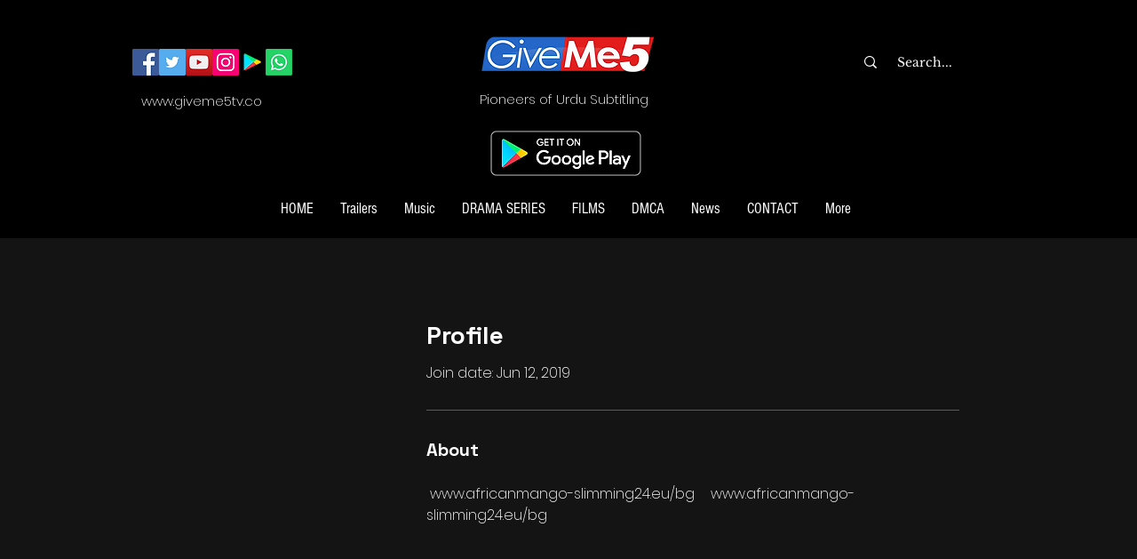

--- FILE ---
content_type: text/html; charset=utf-8
request_url: https://www.google.com/recaptcha/api2/aframe
body_size: 257
content:
<!DOCTYPE HTML><html><head><meta http-equiv="content-type" content="text/html; charset=UTF-8"></head><body><script nonce="EHmJm3TUwEkwidP_bYtqEA">/** Anti-fraud and anti-abuse applications only. See google.com/recaptcha */ try{var clients={'sodar':'https://pagead2.googlesyndication.com/pagead/sodar?'};window.addEventListener("message",function(a){try{if(a.source===window.parent){var b=JSON.parse(a.data);var c=clients[b['id']];if(c){var d=document.createElement('img');d.src=c+b['params']+'&rc='+(localStorage.getItem("rc::a")?sessionStorage.getItem("rc::b"):"");window.document.body.appendChild(d);sessionStorage.setItem("rc::e",parseInt(sessionStorage.getItem("rc::e")||0)+1);localStorage.setItem("rc::h",'1768988058943');}}}catch(b){}});window.parent.postMessage("_grecaptcha_ready", "*");}catch(b){}</script></body></html>